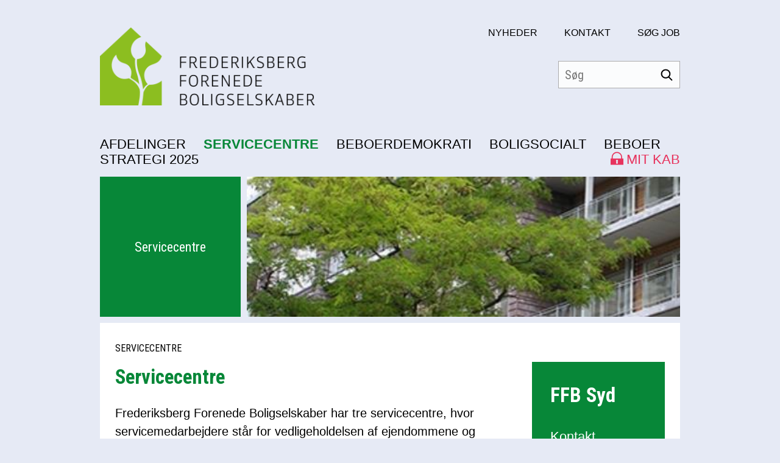

--- FILE ---
content_type: text/html; charset=utf-8
request_url: https://ffb-bolig.dk/servicecentre
body_size: 9839
content:



<!DOCTYPE html>
<html lang="da" class="no-js">
<head>
        <script id="CookieConsent" src="https://policy.app.cookieinformation.com/uc.js" data-culture="DA" type="text/javascript"></script>

    <meta charset="utf-8">

    <title>Servicecentre | Frederiksberg Forenede Boligselskaber</title>

    <meta charset="utf-8">
    <meta http-equiv="X-UA-Compatible" content="IE=edge">

    <title>KAB Kundesites</title>
    <meta name="description" content="">
    <meta name="viewport" content="width=device-width, initial-scale=1">
    <meta name="format-detection" content="telephone=no">

    <style type="text/css">
		@import url("https://fonts.googleapis.com/css?family=Roboto+Condensed:400,700");

/*! normalize-scss | MIT/GPLv2 License | bit.ly/normalize-scss */html{line-height:1.15;-ms-text-size-adjust:100%;-webkit-text-size-adjust:100%}body{margin:0}article,aside,footer,header,nav,section{display:block}h1{font-size:2em;margin:.67em 0}figcaption,figure{display:block}figure{margin:1em 40px}hr{box-sizing:content-box;height:0;overflow:visible}main{display:block}pre{font-family:monospace,monospace;font-size:1em}a{background-color:transparent;-webkit-text-decoration-skip:objects}abbr[title]{border-bottom:none;text-decoration:underline;-webkit-text-decoration:underline dotted;text-decoration:underline dotted}b,strong{font-weight:inherit;font-weight:bolder}code,kbd,samp{font-family:monospace,monospace;font-size:1em}dfn{font-style:italic}mark{background-color:#ff0;color:#000}small{font-size:80%}sub,sup{font-size:75%;line-height:0;position:relative;vertical-align:baseline}sub{bottom:-.25em}sup{top:-.5em}audio,video{display:inline-block}audio:not([controls]){display:none;height:0}img{border-style:none}svg:not(:root){overflow:hidden}button,input,optgroup,select,textarea{font-family:sans-serif;font-size:100%;line-height:1.15;margin:0}button{overflow:visible}button,select{text-transform:none}[type=reset],[type=submit],button,html [type=button]{-webkit-appearance:button}[type=button]::-moz-focus-inner,[type=reset]::-moz-focus-inner,[type=submit]::-moz-focus-inner,button::-moz-focus-inner{border-style:none;padding:0}[type=button]:-moz-focusring,[type=reset]:-moz-focusring,[type=submit]:-moz-focusring,button:-moz-focusring{outline:1px dotted ButtonText}input{overflow:visible}[type=checkbox],[type=radio]{box-sizing:border-box;padding:0}[type=number]::-webkit-inner-spin-button,[type=number]::-webkit-outer-spin-button{height:auto}[type=search]{-webkit-appearance:textfield;outline-offset:-2px}[type=search]::-webkit-search-cancel-button,[type=search]::-webkit-search-decoration{-webkit-appearance:none}::-webkit-file-upload-button{-webkit-appearance:button;font:inherit}fieldset{padding:.35em .75em .625em}legend{box-sizing:border-box;display:table;max-width:100%;padding:0;color:inherit;white-space:normal}progress{display:inline-block;vertical-align:baseline}textarea{overflow:auto}details{display:block}summary{display:list-item}menu{display:block}canvas{display:inline-block}[hidden],template{display:none}html{box-sizing:border-box;height:100%}*,:after,:before{box-sizing:inherit}::-moz-selection{background:#000;color:#fff;text-shadow:none}::selection{background:#000;color:#fff;text-shadow:none}img{height:auto;max-width:100%}html{font-smooth:always;-webkit-font-smoothing:antialiased;-moz-font-smoothing:antialiased;-o-font-smoothing:antialiased;font-smoothing:antialiased;text-rendering:optimizeLegibility}body{font-family:calibri,arial,sans-serif}a,body{color:#000}.col{flex:0 0 100%;max-width:100%;padding:0 .3125rem}.col--no-pad{padding:0}.col--offset-lg-3,.col--offset-lg-4,.col--offset-lg-5,.col--offset-lg-6,.col--offset-lg-7,.col--offset-lg-8,.col--offset-lg-9,.col--offset-md-3,.col--offset-md-4,.col--offset-md-5,.col--offset-md-6,.col--offset-md-7,.col--offset-md-8,.col--offset-md-9,.col--offset-sm-3,.col--offset-sm-4,.col--offset-sm-5,.col--offset-sm-6,.col--offset-sm-7,.col--offset-sm-8,.col--offset-sm-9,.col--offset-xs-3,.col--offset-xs-4,.col--offset-xs-5,.col--offset-xs-6,.col--offset-xs-7,.col--offset-xs-8,.col--offset-xs-9,.col--offset-xxs-3,.col--offset-xxs-4,.col--offset-xxs-5,.col--offset-xxs-6,.col--offset-xxs-7,.col--offset-xxs-8,.col--offset-xxs-9{margin-left:0}.hidden{display:none!important;visibility:hidden}.visuallyhidden{border:0;clip:rect(0 0 0 0);height:1px;margin:-1px;overflow:hidden;padding:0;position:absolute;width:1px}.clearfix{*zoom:1}.clearfix:after,.clearfix:before{content:" ";display:table}.clearfix:after{clear:both}.grid{display:flex;flex-flow:column}.grid .row{align-items:flex-start;display:flex;flex-flow:row wrap;justify-content:flex-start}.grid .row--center{justify-content:center}.grid .row--right{justify-content:flex-end}.grid .row--reverse{flex-direction:row-reverse}.grid-container{margin:0 auto;padding:0;width:100%}body{background-color:#e6eaf5;font-size:12px}.bg-imagehandler{background-size:cover;background-repeat:no-repeat}.header{display:none}.cookiepolicy,.footer,.frontpage-banner,.frontpage-grid,.mobile-navigation,.spotbox-banner{opacity:0}.mobile-header,.navigation{display:none}.search-field{display:none;position:relative;border:1px solid #e6eaf5}.search-field--header{background-color:hsla(0,0%,100%,.85);border:0;align-self:flex-end;top:-100px;width:200px}.search-field input{padding:0 40px 0 10px;height:45px;background:none;width:100%;line-height:40px;border:1px solid #acacac;font-family:Roboto Condensed,sans-serif;font-size:1.25rem}.search-field button{position:absolute;top:0;right:0;height:40px;width:40px;background:none;border:0;cursor:pointer}.search-field button>svg{width:20px;height:20px;fill:#000}.top-navigation{display:none}@media (min-width:1px){.col--xxs-3{flex:0 0 25%;max-width:25%}.col--offset-xxs-3{margin-left:25%}.col--xxs-4{flex:0 0 33.33333%;max-width:33.33333%}.col--offset-xxs-4{margin-left:33.33333%}.col--xxs-5{flex:0 0 41.66667%;max-width:41.66667%}.col--offset-xxs-5{margin-left:41.66667%}.col--xxs-6{flex:0 0 50%;max-width:50%}.col--offset-xxs-6{margin-left:50%}.col--xxs-7{flex:0 0 58.33333%;max-width:58.33333%}.col--offset-xxs-7{margin-left:58.33333%}.col--xxs-8{flex:0 0 66.66667%;max-width:66.66667%}.col--offset-xxs-8{margin-left:66.66667%}.col--xxs-9{flex:0 0 75%;max-width:75%}.col--offset-xxs-9{margin-left:75%}}@media (min-width:480px){.col--xs-3{flex:0 0 25%;max-width:25%}.col--offset-xs-3{margin-left:25%}.col--xs-4{flex:0 0 33.33333%;max-width:33.33333%}.col--offset-xs-4{margin-left:33.33333%}.col--xs-5{flex:0 0 41.66667%;max-width:41.66667%}.col--offset-xs-5{margin-left:41.66667%}.col--xs-6{flex:0 0 50%;max-width:50%}.col--offset-xs-6{margin-left:50%}.col--xs-7{flex:0 0 58.33333%;max-width:58.33333%}.col--offset-xs-7{margin-left:58.33333%}.col--xs-8{flex:0 0 66.66667%;max-width:66.66667%}.col--offset-xs-8{margin-left:66.66667%}.col--xs-9{flex:0 0 75%;max-width:75%}.col--offset-xs-9{margin-left:75%}}@media (min-width:768px){.col--sm-3{flex:0 0 25%;max-width:25%}.col--offset-sm-3{margin-left:25%}.col--sm-4{flex:0 0 33.33333%;max-width:33.33333%}.col--offset-sm-4{margin-left:33.33333%}.col--sm-5{flex:0 0 41.66667%;max-width:41.66667%}.col--offset-sm-5{margin-left:41.66667%}.col--sm-6{flex:0 0 50%;max-width:50%}.col--offset-sm-6{margin-left:50%}.col--sm-7{flex:0 0 58.33333%;max-width:58.33333%}.col--offset-sm-7{margin-left:58.33333%}.col--sm-8{flex:0 0 66.66667%;max-width:66.66667%}.col--offset-sm-8{margin-left:66.66667%}.col--sm-9{flex:0 0 75%;max-width:75%}.col--offset-sm-9{margin-left:75%}body{font-size:14px}}@media (min-width:992px){.grid-container{max-width:59.5rem;padding:0}.col--md-3{flex:0 0 25%;max-width:25%}.col--offset-md-3{margin-left:25%}.col--md-4{flex:0 0 33.33333%;max-width:33.33333%}.col--offset-md-4{margin-left:33.33333%}.col--md-5{flex:0 0 41.66667%;max-width:41.66667%}.col--offset-md-5{margin-left:41.66667%}.col--md-6{flex:0 0 50%;max-width:50%}.col--offset-md-6{margin-left:50%}.col--md-7{flex:0 0 58.33333%;max-width:58.33333%}.col--offset-md-7{margin-left:58.33333%}.col--md-8{flex:0 0 66.66667%;max-width:66.66667%}.col--offset-md-8{margin-left:66.66667%}.col--md-9{flex:0 0 75%;max-width:75%}.col--offset-md-9{margin-left:75%}body{font-size:16px}.header{display:flex;flex-direction:column;height:290px;font-family:calibri,arial,sans-serif}.header__top{display:block;height:260px;position:relative}.header__top .logo{display:block;float:left;margin-top:45px;max-width:calc(100% - 600px)}.header__top .logo>img{max-height:150px}.navigation{display:block;padding:0;margin-top:auto;clear:both}.navigation>li{display:inline-block;padding-right:25px}.navigation>li:after,.navigation>li:before{content:" ";display:table}.navigation>li:after{clear:both}.navigation>li>a{font-family:calibri,arial,sans-serif;text-transform:uppercase;font-size:1.125rem;text-decoration:none;display:flex;align-items:center}.navigation>li.mykab{float:right;padding-right:0}.navigation>li.mykab>a{color:#e7335d}.navigation>li.mykab>a>svg{width:21px;height:24px;fill:#e7335d;position:relative;top:-2px;margin-right:5px}.search-field{display:inline-block;position:absolute;top:100px;right:0}.top-navigation{display:block;margin-top:45px;padding:0;float:right}.top-navigation>li{display:inline-block;padding-left:40px}.top-navigation>li>a{text-transform:uppercase;text-decoration:none}}@media (min-width:992px) and (min-width:992px){.navigation>li>a{font-size:1.375rem}}@media (min-width:992px) and (min-width:1330px){.navigation>li>a{font-size:1.625rem}}@media (min-width:1330px){.grid-container{max-width:80.625rem}.col--lg-3{flex:0 0 25%;max-width:25%}.col--offset-lg-3{margin-left:25%}.col--lg-4{flex:0 0 33.33333%;max-width:33.33333%}.col--offset-lg-4{margin-left:33.33333%}.col--lg-5{flex:0 0 41.66667%;max-width:41.66667%}.col--offset-lg-5{margin-left:41.66667%}.col--lg-6{flex:0 0 50%;max-width:50%}.col--offset-lg-6{margin-left:50%}.col--lg-7{flex:0 0 58.33333%;max-width:58.33333%}.col--offset-lg-7{margin-left:58.33333%}.col--lg-8{flex:0 0 66.66667%;max-width:66.66667%}.col--offset-lg-8{margin-left:66.66667%}.col--lg-9{flex:0 0 75%;max-width:75%}.col--offset-lg-9{margin-left:75%}}@media (max-width:991px){.mobile-header{display:block}.mobile-header .nav-bar{background:#fff;padding:10px 20px;height:60px;display:flex;align-items:center}.mobile-header .nav-bar .nav-logo{width:100%;text-align:center}.mobile-header .nav-bar .nav-logo>img{height:40px}.mobile-header .nav-bar .search{margin-left:auto}.mobile-header .nav-bar .search>svg{width:30px;height:30px;fill:#078738}.mobile-header .hamburger{padding:0;display:inline-block;cursor:pointer;transition-property:opacity,-webkit-filter;transition-property:opacity,filter;transition-property:opacity,filter,-webkit-filter;transition-duration:.15s;transition-timing-function:linear;height:24px}.mobile-header .hamburger.is-active:hover,.mobile-header .hamburger:hover{opacity:.7}.mobile-header .hamburger.is-active .hamburger-inner,.mobile-header .hamburger.is-active .hamburger-inner:after,.mobile-header .hamburger.is-active .hamburger-inner:before{background-color:#000}.mobile-header .hamburger-box{width:30px;height:24px;display:inline-block;position:relative}.mobile-header .hamburger-inner{display:block;top:50%;margin-top:-2px}.mobile-header .hamburger-inner,.mobile-header .hamburger-inner:after,.mobile-header .hamburger-inner:before{width:30px;height:4px;background-color:#000;border-radius:4px;position:absolute;transition-property:-webkit-transform;transition-property:transform;transition-property:transform,-webkit-transform;transition-duration:.15s;transition-timing-function:ease}.mobile-header .hamburger-inner:after,.mobile-header .hamburger-inner:before{content:"";display:block}.mobile-header .hamburger-inner:before{top:-10px}.mobile-header .hamburger-inner:after{bottom:-10px}.mobile-header .hamburger--spring .hamburger-inner{top:2px;transition:background-color 0s linear .13s}.mobile-header .hamburger--spring .hamburger-inner:before{top:10px;transition:top .1s cubic-bezier(.333,.667,.667,1) .2s,-webkit-transform .13s cubic-bezier(.55,.055,.675,.19);transition:top .1s cubic-bezier(.333,.667,.667,1) .2s,transform .13s cubic-bezier(.55,.055,.675,.19);transition:top .1s cubic-bezier(.333,.667,.667,1) .2s,transform .13s cubic-bezier(.55,.055,.675,.19),-webkit-transform .13s cubic-bezier(.55,.055,.675,.19)}.mobile-header .hamburger--spring .hamburger-inner:after{top:20px;transition:top .2s cubic-bezier(.333,.667,.667,1) .2s,-webkit-transform .13s cubic-bezier(.55,.055,.675,.19);transition:top .2s cubic-bezier(.333,.667,.667,1) .2s,transform .13s cubic-bezier(.55,.055,.675,.19);transition:top .2s cubic-bezier(.333,.667,.667,1) .2s,transform .13s cubic-bezier(.55,.055,.675,.19),-webkit-transform .13s cubic-bezier(.55,.055,.675,.19)}.mobile-header .hamburger--spring.is-active .hamburger-inner{transition-delay:.22s;background-color:transparent!important}.mobile-header .hamburger--spring.is-active .hamburger-inner:before{top:0;transition:top .1s cubic-bezier(.333,0,.667,.333) .15s,-webkit-transform .13s cubic-bezier(.215,.61,.355,1) .22s;transition:top .1s cubic-bezier(.333,0,.667,.333) .15s,transform .13s cubic-bezier(.215,.61,.355,1) .22s;transition:top .1s cubic-bezier(.333,0,.667,.333) .15s,transform .13s cubic-bezier(.215,.61,.355,1) .22s,-webkit-transform .13s cubic-bezier(.215,.61,.355,1) .22s;-webkit-transform:translate3d(0,10px,0) rotate(45deg);transform:translate3d(0,10px,0) rotate(45deg)}.mobile-header .hamburger--spring.is-active .hamburger-inner:after{top:0;transition:top .2s cubic-bezier(.333,0,.667,.333),-webkit-transform .13s cubic-bezier(.215,.61,.355,1) .22s;transition:top .2s cubic-bezier(.333,0,.667,.333),transform .13s cubic-bezier(.215,.61,.355,1) .22s;transition:top .2s cubic-bezier(.333,0,.667,.333),transform .13s cubic-bezier(.215,.61,.355,1) .22s,-webkit-transform .13s cubic-bezier(.215,.61,.355,1) .22s;-webkit-transform:translate3d(0,10px,0) rotate(-45deg);transform:translate3d(0,10px,0) rotate(-45deg)}}.navigation .active a{color:#078738; font-weight:700;}body{overflow-x: hidden;}
    </style>
    <link rel="preload" href="/Files/Templates/Designs/DepartmentSite/Frontend/static/dist/css/darkgreen.main.min.css?v=2" as="style" onload="this.onload=null;this.rel='stylesheet';window.akqa&&typeof window.akqa.stylesRendered==='function'&&window.akqa.stylesRendered();">
    <noscript><link rel="stylesheet" type="text/css" href="/Files/Templates/Designs/DepartmentSite/Frontend/static/dist/css/darkgreen.main.min.css?v=2"></noscript>
	
    
    <link rel="stylesheet" type="text/css" href="/Files/Templates/Designs/DepartmentSite/editor.css?v=3">
    <script type="text/javascript" src="/Files/Templates/Designs/DepartmentSite/editor.js"></script>
      
    <link rel="preload" href="/Files/Templates/Designs/DepartmentSite/Frontend/static/dist/js/main.min.js" as="script">

    <link rel="dns-prefetch" href="https://polyfill-fastly.io">

    <script type="text/javascript">/*! modernizr 3.11.4 (Custom Build) | MIT *
 * https://modernizr.com/download/?-setclasses !*/
!function(n,e,s,o){function a(n,e){return typeof n===e}var i=[],t={_version:"3.11.4",_config:{classPrefix:"",enableClasses:!0,enableJSClass:!0,usePrefixes:!0},_q:[],on:function(n,e){var s=this;setTimeout(function(){e(s[n])},0)},addTest:function(n,e,s){i.push({name:n,fn:e,options:s})},addAsyncTest:function(n){i.push({name:null,fn:n})}},Modernizr=function(){};Modernizr.prototype=t,Modernizr=new Modernizr;var l=[],f=s.documentElement,r="svg"===f.nodeName.toLowerCase();!function(){var n,e,s,o,t,f,r;for(var c in i)if(i.hasOwnProperty(c)){if(n=[],e=i[c],e.name&&(n.push(e.name.toLowerCase()),e.options&&e.options.aliases&&e.options.aliases.length))for(s=0;s<e.options.aliases.length;s++)n.push(e.options.aliases[s].toLowerCase());for(o=a(e.fn,"function")?e.fn():e.fn,t=0;t<n.length;t++)f=n[t],r=f.split("."),1===r.length?Modernizr[r[0]]=o:(Modernizr[r[0]]&&(!Modernizr[r[0]]||Modernizr[r[0]]instanceof Boolean)||(Modernizr[r[0]]=new Boolean(Modernizr[r[0]])),Modernizr[r[0]][r[1]]=o),l.push((o?"":"no-")+r.join("-"))}}(),function(n){var e=f.className,s=Modernizr._config.classPrefix||"";if(r&&(e=e.baseVal),Modernizr._config.enableJSClass){var o=new RegExp("(^|\\s)"+s+"no-js(\\s|$)");e=e.replace(o,"$1"+s+"js$2")}Modernizr._config.enableClasses&&(n.length>0&&(e+=" "+s+n.join(" "+s)),r?f.className.baseVal=e:f.className=e)}(l),delete t.addTest,delete t.addAsyncTest;for(var c=0;c<Modernizr._q.length;c++)Modernizr._q[c]();n.Modernizr=Modernizr}(window,window,document);</script>

    <script type="text/javascript" data-src="//maps.googleapis.com/maps/api/js?v=3"></script>
    <script type="text/javascript" data-src="/Files/Templates/Maps/javascripts/Maps.js"></script>

    
</head>
<body>
    <header class="header grid-container">
		<div class="header__top">
			<ul class="top-navigation">
  <li>
    <a href="/nyheder">Nyheder</a>
  </li>
  <li>
    <a href="/kontakt">Kontakt</a>
  </li>
  <li>
    <a href="/søg-job">Søg job</a>
  </li>
</ul>

			<a href="/" class="logo">
				<img src="/Files/Images/FfB-bolig/Logos/Nyt logo (2024)/FFB_LOGO_2023_3_LINES_RGB_FINAL.png" alt="Frederiksberg Forenede Boligselskaber" />
			</a>

			<div class="search-field search-field--header">
				<form action="/søgeresultater" method="get" name="SearchForm1">
					<input type="hidden" name="ID" value="18252">
					<input type="text" name="q" placeholder="Søg" />
					<button type="submit">
						<svg role="img">
							<use xlink:href="/Files/Templates/Designs/DepartmentSite/Frontend/static/dist/svg/_bundle.svg#searchresults"></use>
						</svg>
					</button>
				</form>
			</div>

		</div>

        <ul class="navigation" xmlns:xlink="http://www.w3.org/1999/xlink">
  <li class="mainList">
    <a href="/afdelinger">
      <span>Afdelinger</span></a>
  </li>
  <li class="mainList active">
    <a href="/servicecentre">
      <span>Servicecentre</span></a>
  </li>
  <li class="mainList">
    <a href="/beboerdemokrati">
      <span>Beboerdemokrati</span></a>
  </li>
  <li class="mainList">
    <a href="/boligsocialt">
      <span>Boligsocialt</span></a>
  </li>
  <li class="mainList">
    <a href="/beboer">
      <span>Beboer</span></a>
  </li>
  <li class="mainList mykab">
    <a href="https://www.kab-selvbetjening.dk/Ansoger/Log-paa" target="_blank">
      <svg role="img">
        <use xlink:href="/Files/Templates/Designs/DepartmentSite/Frontend/static/dist/svg/_bundle.svg#lock" />
      </svg>
      <span>Mit KAB</span></a>
  </li>
  <li class="mainList">
    <a href="/strategi-2025">
      <span>Strategi 2025</span></a>
  </li>
</ul>

    </header>
    <div data-module="mobile-navigation">
        <div class="mobile-header">
            <div class="nav-bar">
                <div class="hamburger hamburger--spring js-hamburger">
                    <div class="hamburger-box">
                        <div class="hamburger-inner"></div>
                    </div>
                </div>
                <a href="/" class="nav-logo">
                    <img src="/Files/Images/FfB-bolig/Logos/Nyt logo (2024)/FFB_LOGO_2023_3_LINES_RGB_FINAL.png" alt="Frederiksberg Forenede Boligselskaber" />
                </a>
                <a href="/Søgeresultater" class="search">
                    <svg role="img">
                        <use xlink:href="/Files/Templates/Designs/DepartmentSite/Frontend/static/dist/svg/_bundle.svg#searchresults"></use>
                    </svg>
                </a>
            </div>
        </div>
        <nav class="mobile-navigation">
            <div class="burger-inner">
                <!--mobile menu-->
                <ul class="accordion" xmlns:xlink="http://www.w3.org/1999/xlink">
  <li>
    <div class="nav-head">
      <a href="/afdelinger">Afdelinger</a>
      <span class="acc-icon">
        <svg role="img">
          <use xlink:href="/Files/Templates/Designs/DepartmentSite/Frontend/static/dist/svg/_bundle.svg#acc-arrow" />
        </svg>
      </span>
    </div>
    <div class="nav-content">
      <ul class="sub-accordion">
        <li>
          <div class="sub-nav-head">
            <a href="/adolphinegården">Adolphinegården</a>
            <span class="sub-acc-icon">
              <svg role="img">
                <use xlink:href="/Files/Templates/Designs/DepartmentSite/Frontend/static/dist/svg/_bundle.svg#acc-arrow" />
              </svg>
            </span>
          </div>
          <div class="sub-nav-content">
            <div class="nav-content">
              <ul class="sub-accordion">
                <li>
                  <div class="sub-nav">
                    <a href="/afdelinger/adolphinegården/afdelingsbestyrelse">Afdelingsbestyrelse</a>
                  </div>
                </li>
              </ul>
            </div>
            <div class="nav-content">
              <ul class="sub-accordion">
                <li>
                  <div class="sub-nav">
                    <a href="/afdelinger/adolphinegården/afdelingsmøder">Afdelingsmøder</a>
                  </div>
                </li>
              </ul>
            </div>
          </div>
        </li>
      </ul>
    </div>
    <div class="nav-content">
      <ul class="sub-accordion">
        <li>
          <div class="sub-nav-head">
            <a href="/betty-nansens-allé-51-53">Betty Nansens Allé 51-53</a>
            <span class="sub-acc-icon">
              <svg role="img">
                <use xlink:href="/Files/Templates/Designs/DepartmentSite/Frontend/static/dist/svg/_bundle.svg#acc-arrow" />
              </svg>
            </span>
          </div>
          <div class="sub-nav-content">
            <div class="nav-content">
              <ul class="sub-accordion">
                <li>
                  <div class="sub-nav">
                    <a href="/afdelinger/betty-nansens-allé-51-53/afdelingsbestyrelse">Afdelingsbestyrelse</a>
                  </div>
                </li>
              </ul>
            </div>
            <div class="nav-content">
              <ul class="sub-accordion">
                <li>
                  <div class="sub-nav">
                    <a href="/afdelinger/betty-nansens-allé-51-53/afdelingsmøder">Afdelingsmøder</a>
                  </div>
                </li>
              </ul>
            </div>
          </div>
        </li>
      </ul>
    </div>
    <div class="nav-content">
      <ul class="sub-accordion">
        <li>
          <div class="sub-nav-head">
            <a href="/betty-nansens-allé-57-61">Betty Nansens Allé 57-61</a>
            <span class="sub-acc-icon">
              <svg role="img">
                <use xlink:href="/Files/Templates/Designs/DepartmentSite/Frontend/static/dist/svg/_bundle.svg#acc-arrow" />
              </svg>
            </span>
          </div>
          <div class="sub-nav-content">
            <div class="nav-content">
              <ul class="sub-accordion">
                <li>
                  <div class="sub-nav">
                    <a href="/afdelinger/betty-nansens-allé-57-61/afdelingsbestyrelse">Afdelingsbestyrelse</a>
                  </div>
                </li>
              </ul>
            </div>
            <div class="nav-content">
              <ul class="sub-accordion">
                <li>
                  <div class="sub-nav">
                    <a href="/afdelinger/betty-nansens-allé-57-61/afdelingsmøder">Afdelingsmøder</a>
                  </div>
                </li>
              </ul>
            </div>
          </div>
        </li>
      </ul>
    </div>
    <div class="nav-content">
      <ul class="sub-accordion">
        <li>
          <div class="sub-nav-head">
            <a href="/brevduebanen">Brevduebanen</a>
            <span class="sub-acc-icon">
              <svg role="img">
                <use xlink:href="/Files/Templates/Designs/DepartmentSite/Frontend/static/dist/svg/_bundle.svg#acc-arrow" />
              </svg>
            </span>
          </div>
          <div class="sub-nav-content">
            <div class="nav-content">
              <ul class="sub-accordion">
                <li>
                  <div class="sub-nav">
                    <a href="/afdelinger/brevduebanen/afdelingsbestyrelse">Afdelingsbestyrelse</a>
                  </div>
                </li>
              </ul>
            </div>
            <div class="nav-content">
              <ul class="sub-accordion">
                <li>
                  <div class="sub-nav">
                    <a href="/afdelinger/brevduebanen/afdelingsmøder">Afdelingsmøder</a>
                  </div>
                </li>
              </ul>
            </div>
          </div>
        </li>
      </ul>
    </div>
    <div class="nav-content">
      <ul class="sub-accordion">
        <li>
          <div class="sub-nav-head">
            <a href="/broagerhus">Broagerhus</a>
            <span class="sub-acc-icon">
              <svg role="img">
                <use xlink:href="/Files/Templates/Designs/DepartmentSite/Frontend/static/dist/svg/_bundle.svg#acc-arrow" />
              </svg>
            </span>
          </div>
          <div class="sub-nav-content">
            <div class="nav-content">
              <ul class="sub-accordion">
                <li>
                  <div class="sub-nav">
                    <a href="/afdelinger/broagerhus/afdelingsbestyrelse">Afdelingsbestyrelse</a>
                  </div>
                </li>
              </ul>
            </div>
            <div class="nav-content">
              <ul class="sub-accordion">
                <li>
                  <div class="sub-nav">
                    <a href="/afdelinger/broagerhus/afdelingsmøder">Afdelingsmøder</a>
                  </div>
                </li>
              </ul>
            </div>
          </div>
        </li>
      </ul>
    </div>
    <div class="nav-content">
      <ul class="sub-accordion">
        <li>
          <div class="sub-nav-head">
            <a href="/delehusene">Delehusene</a>
            <span class="sub-acc-icon">
              <svg role="img">
                <use xlink:href="/Files/Templates/Designs/DepartmentSite/Frontend/static/dist/svg/_bundle.svg#acc-arrow" />
              </svg>
            </span>
          </div>
          <div class="sub-nav-content">
            <div class="nav-content">
              <ul class="sub-accordion">
                <li>
                  <div class="sub-nav">
                    <a href="/afdelinger/delehusene/afdelingsbestyrelse">Afdelingsbestyrelse</a>
                  </div>
                </li>
              </ul>
            </div>
            <div class="nav-content">
              <ul class="sub-accordion">
                <li>
                  <div class="sub-nav">
                    <a href="/afdelinger/delehusene/afdelingsmøder">Afdelingsmøder</a>
                  </div>
                </li>
              </ul>
            </div>
          </div>
        </li>
      </ul>
    </div>
    <div class="nav-content">
      <ul class="sub-accordion">
        <li>
          <div class="sub-nav-head">
            <a href="/duetgården">Duetgården</a>
            <span class="sub-acc-icon">
              <svg role="img">
                <use xlink:href="/Files/Templates/Designs/DepartmentSite/Frontend/static/dist/svg/_bundle.svg#acc-arrow" />
              </svg>
            </span>
          </div>
          <div class="sub-nav-content">
            <div class="nav-content">
              <ul class="sub-accordion">
                <li>
                  <div class="sub-nav">
                    <a href="/afdelinger/duetgården/afdelingsbestyrelse">Afdelingsbestyrelse</a>
                  </div>
                </li>
              </ul>
            </div>
            <div class="nav-content">
              <ul class="sub-accordion">
                <li>
                  <div class="sub-nav">
                    <a href="/afdelinger/duetgården/afdelingsmøder">Afdelingsmøder</a>
                  </div>
                </li>
              </ul>
            </div>
          </div>
        </li>
      </ul>
    </div>
    <div class="nav-content">
      <ul class="sub-accordion">
        <li>
          <div class="sub-nav-head">
            <a href="/finsensgård">Finsensgård</a>
            <span class="sub-acc-icon">
              <svg role="img">
                <use xlink:href="/Files/Templates/Designs/DepartmentSite/Frontend/static/dist/svg/_bundle.svg#acc-arrow" />
              </svg>
            </span>
          </div>
          <div class="sub-nav-content">
            <div class="nav-content">
              <ul class="sub-accordion">
                <li>
                  <div class="sub-nav">
                    <a href="/afdelinger/finsensgård/afdelingsbestyrelse">Afdelingsbestyrelse</a>
                  </div>
                </li>
              </ul>
            </div>
            <div class="nav-content">
              <ul class="sub-accordion">
                <li>
                  <div class="sub-nav">
                    <a href="/afdelinger/finsensgård/afdelingsmøder">Afdelingsmøder</a>
                  </div>
                </li>
              </ul>
            </div>
          </div>
        </li>
      </ul>
    </div>
    <div class="nav-content">
      <ul class="sub-accordion">
        <li>
          <div class="sub-nav-head">
            <a href="/finsenshave">Finsenshave</a>
            <span class="sub-acc-icon">
              <svg role="img">
                <use xlink:href="/Files/Templates/Designs/DepartmentSite/Frontend/static/dist/svg/_bundle.svg#acc-arrow" />
              </svg>
            </span>
          </div>
          <div class="sub-nav-content">
            <div class="nav-content">
              <ul class="sub-accordion">
                <li>
                  <div class="sub-nav">
                    <a href="/afdelinger/finsenshave/afdelingsbestyrelse">Afdelingsbestyrelse</a>
                  </div>
                </li>
              </ul>
            </div>
            <div class="nav-content">
              <ul class="sub-accordion">
                <li>
                  <div class="sub-nav">
                    <a href="/afdelinger/finsenshave/afdelingsmøder">Afdelingsmøder</a>
                  </div>
                </li>
              </ul>
            </div>
          </div>
        </li>
      </ul>
    </div>
    <div class="nav-content">
      <ul class="sub-accordion">
        <li>
          <div class="sub-nav-head">
            <a href="/flintholmgård">Flintholmgård</a>
            <span class="sub-acc-icon">
              <svg role="img">
                <use xlink:href="/Files/Templates/Designs/DepartmentSite/Frontend/static/dist/svg/_bundle.svg#acc-arrow" />
              </svg>
            </span>
          </div>
          <div class="sub-nav-content">
            <div class="nav-content">
              <ul class="sub-accordion">
                <li>
                  <div class="sub-nav">
                    <a href="/afdelinger/flintholmgård/afdelingsbestyrelse">Afdelingsbestyrelse</a>
                  </div>
                </li>
              </ul>
            </div>
            <div class="nav-content">
              <ul class="sub-accordion">
                <li>
                  <div class="sub-nav">
                    <a href="/afdelinger/flintholmgård/afdelingsmøder">Afdelingsmøder</a>
                  </div>
                </li>
              </ul>
            </div>
          </div>
        </li>
      </ul>
    </div>
    <div class="nav-content">
      <ul class="sub-accordion">
        <li>
          <div class="sub-nav-head">
            <a href="/grønlandsgård">Grønlandsgård</a>
            <span class="sub-acc-icon">
              <svg role="img">
                <use xlink:href="/Files/Templates/Designs/DepartmentSite/Frontend/static/dist/svg/_bundle.svg#acc-arrow" />
              </svg>
            </span>
          </div>
          <div class="sub-nav-content">
            <div class="nav-content">
              <ul class="sub-accordion">
                <li>
                  <div class="sub-nav">
                    <a href="/afdelinger/grønlandsgård/afdelingsbestyrelse">Afdelingsbestyrelse</a>
                  </div>
                </li>
              </ul>
            </div>
            <div class="nav-content">
              <ul class="sub-accordion">
                <li>
                  <div class="sub-nav">
                    <a href="/afdelinger/grønlandsgård/afdelingsmøder">Afdelingsmøder</a>
                  </div>
                </li>
              </ul>
            </div>
          </div>
        </li>
      </ul>
    </div>
    <div class="nav-content">
      <ul class="sub-accordion">
        <li>
          <div class="sub-nav-head">
            <a href="/havremarken">Havremarken</a>
            <span class="sub-acc-icon">
              <svg role="img">
                <use xlink:href="/Files/Templates/Designs/DepartmentSite/Frontend/static/dist/svg/_bundle.svg#acc-arrow" />
              </svg>
            </span>
          </div>
          <div class="sub-nav-content">
            <div class="nav-content">
              <ul class="sub-accordion">
                <li>
                  <div class="sub-nav">
                    <a href="/afdelinger/havremarken/afdelingsbestyrelse">Afdelingsbestyrelse</a>
                  </div>
                </li>
              </ul>
            </div>
            <div class="nav-content">
              <ul class="sub-accordion">
                <li>
                  <div class="sub-nav">
                    <a href="/afdelinger/havremarken/afdelingsmøder">Afdelingsmøder</a>
                  </div>
                </li>
              </ul>
            </div>
          </div>
        </li>
      </ul>
    </div>
    <div class="nav-content">
      <ul class="sub-accordion">
        <li>
          <div class="sub-nav-head">
            <a href="/lindehaven">Lindehaven</a>
            <span class="sub-acc-icon">
              <svg role="img">
                <use xlink:href="/Files/Templates/Designs/DepartmentSite/Frontend/static/dist/svg/_bundle.svg#acc-arrow" />
              </svg>
            </span>
          </div>
          <div class="sub-nav-content">
            <div class="nav-content">
              <ul class="sub-accordion">
                <li>
                  <div class="sub-nav">
                    <a href="/afdelinger/lindehaven/afdelingsbestyrelse">Afdelingsbestyrelse</a>
                  </div>
                </li>
              </ul>
            </div>
            <div class="nav-content">
              <ul class="sub-accordion">
                <li>
                  <div class="sub-nav">
                    <a href="/afdelinger/lindehaven/afdelingsmøder">Afdelingsmøder</a>
                  </div>
                </li>
              </ul>
            </div>
          </div>
        </li>
      </ul>
    </div>
    <div class="nav-content">
      <ul class="sub-accordion">
        <li>
          <div class="sub-nav-head">
            <a href="/nyelandshuse">Nyelandshuse</a>
            <span class="sub-acc-icon">
              <svg role="img">
                <use xlink:href="/Files/Templates/Designs/DepartmentSite/Frontend/static/dist/svg/_bundle.svg#acc-arrow" />
              </svg>
            </span>
          </div>
          <div class="sub-nav-content">
            <div class="nav-content">
              <ul class="sub-accordion">
                <li>
                  <div class="sub-nav">
                    <a href="/afdelinger/nyelandshuse/afdelingsbestyrelse">Afdelingsbestyrelse</a>
                  </div>
                </li>
              </ul>
            </div>
            <div class="nav-content">
              <ul class="sub-accordion">
                <li>
                  <div class="sub-nav">
                    <a href="/afdelinger/nyelandshuse/afdelingsmøder">Afdelingsmøder</a>
                  </div>
                </li>
              </ul>
            </div>
          </div>
        </li>
      </ul>
    </div>
    <div class="nav-content">
      <ul class="sub-accordion">
        <li>
          <div class="sub-nav-head">
            <a href="/skolevænget">Skolevænget</a>
            <span class="sub-acc-icon">
              <svg role="img">
                <use xlink:href="/Files/Templates/Designs/DepartmentSite/Frontend/static/dist/svg/_bundle.svg#acc-arrow" />
              </svg>
            </span>
          </div>
          <div class="sub-nav-content">
            <div class="nav-content">
              <ul class="sub-accordion">
                <li>
                  <div class="sub-nav">
                    <a href="/afdelinger/skolevænget/afdelingsbestyrelse">Afdelingsbestyrelse</a>
                  </div>
                </li>
              </ul>
            </div>
            <div class="nav-content">
              <ul class="sub-accordion">
                <li>
                  <div class="sub-nav">
                    <a href="/afdelinger/skolevænget/afdelingsmøder">Afdelingsmøder</a>
                  </div>
                </li>
              </ul>
            </div>
          </div>
        </li>
      </ul>
    </div>
    <div class="nav-content">
      <ul class="sub-accordion">
        <li>
          <div class="sub-nav-head">
            <a href="/solbjerg-have">Solbjerg Have</a>
            <span class="sub-acc-icon">
              <svg role="img">
                <use xlink:href="/Files/Templates/Designs/DepartmentSite/Frontend/static/dist/svg/_bundle.svg#acc-arrow" />
              </svg>
            </span>
          </div>
          <div class="sub-nav-content">
            <div class="nav-content">
              <ul class="sub-accordion">
                <li>
                  <div class="sub-nav">
                    <a href="/afdelinger/solbjerg-have/afdelingsbestyrelse">Afdelingsbestyrelse</a>
                  </div>
                </li>
              </ul>
            </div>
            <div class="nav-content">
              <ul class="sub-accordion">
                <li>
                  <div class="sub-nav">
                    <a href="/afdelinger/solbjerg-have/afdelingsmøder">Afdelingsmøder</a>
                  </div>
                </li>
              </ul>
            </div>
          </div>
        </li>
      </ul>
    </div>
    <div class="nav-content">
      <ul class="sub-accordion">
        <li>
          <div class="sub-nav-head">
            <a href="/solbjerg-have-ii">Solbjerg Have II</a>
            <span class="sub-acc-icon">
              <svg role="img">
                <use xlink:href="/Files/Templates/Designs/DepartmentSite/Frontend/static/dist/svg/_bundle.svg#acc-arrow" />
              </svg>
            </span>
          </div>
          <div class="sub-nav-content">
            <div class="nav-content">
              <ul class="sub-accordion">
                <li>
                  <div class="sub-nav">
                    <a href="/afdelinger/solbjerg-have-ii/afdelingsbestyrelse">Afdelingsbestyrelse</a>
                  </div>
                </li>
              </ul>
            </div>
            <div class="nav-content">
              <ul class="sub-accordion">
                <li>
                  <div class="sub-nav">
                    <a href="/afdelinger/solbjerg-have-ii/afdelingsmøder">Afdelingsmøder</a>
                  </div>
                </li>
              </ul>
            </div>
          </div>
        </li>
      </ul>
    </div>
    <div class="nav-content">
      <ul class="sub-accordion">
        <li>
          <div class="sub-nav-head">
            <a href="/solbjerg-have-iii">Solbjerg Have III</a>
            <span class="sub-acc-icon">
              <svg role="img">
                <use xlink:href="/Files/Templates/Designs/DepartmentSite/Frontend/static/dist/svg/_bundle.svg#acc-arrow" />
              </svg>
            </span>
          </div>
          <div class="sub-nav-content">
            <div class="nav-content">
              <ul class="sub-accordion">
                <li>
                  <div class="sub-nav">
                    <a href="/afdelinger/solbjerg-have-iii/afdelingsbestyrelse">Afdelingsbestyrelse</a>
                  </div>
                </li>
              </ul>
            </div>
            <div class="nav-content">
              <ul class="sub-accordion">
                <li>
                  <div class="sub-nav">
                    <a href="/afdelinger/solbjerg-have-iii/afdelingsmøder">Afdelingsmøder</a>
                  </div>
                </li>
              </ul>
            </div>
          </div>
        </li>
      </ul>
    </div>
    <div class="nav-content">
      <ul class="sub-accordion">
        <li>
          <div class="sub-nav-head">
            <a href="/stjernen">Stjernen</a>
            <span class="sub-acc-icon">
              <svg role="img">
                <use xlink:href="/Files/Templates/Designs/DepartmentSite/Frontend/static/dist/svg/_bundle.svg#acc-arrow" />
              </svg>
            </span>
          </div>
          <div class="sub-nav-content">
            <div class="nav-content">
              <ul class="sub-accordion">
                <li>
                  <div class="sub-nav">
                    <a href="/afdelinger/stjernen/afdelingsbestyrelse">Afdelingsbestyrelse</a>
                  </div>
                </li>
              </ul>
            </div>
            <div class="nav-content">
              <ul class="sub-accordion">
                <li>
                  <div class="sub-nav">
                    <a href="/afdelinger/stjernen/afdelingsmøder">Afdelingsmøder</a>
                  </div>
                </li>
              </ul>
            </div>
            <div class="nav-content">
              <ul class="sub-accordion">
                <li>
                  <div class="sub-nav">
                    <a href="/afdelinger/stjernen/parkering">Parkering</a>
                  </div>
                </li>
              </ul>
            </div>
          </div>
        </li>
      </ul>
    </div>
    <div class="nav-content">
      <ul class="sub-accordion">
        <li>
          <div class="sub-nav-head">
            <a href="/søndermarken">Søndermarken</a>
            <span class="sub-acc-icon">
              <svg role="img">
                <use xlink:href="/Files/Templates/Designs/DepartmentSite/Frontend/static/dist/svg/_bundle.svg#acc-arrow" />
              </svg>
            </span>
          </div>
          <div class="sub-nav-content">
            <div class="nav-content">
              <ul class="sub-accordion">
                <li>
                  <div class="sub-nav">
                    <a href="/afdelinger/søndermarken/afdelingsbestyrelse">Afdelingsbestyrelse</a>
                  </div>
                </li>
              </ul>
            </div>
            <div class="nav-content">
              <ul class="sub-accordion">
                <li>
                  <div class="sub-nav">
                    <a href="/afdelinger/søndermarken/afdelingsmøder">Afdelingsmøder</a>
                  </div>
                </li>
              </ul>
            </div>
          </div>
        </li>
      </ul>
    </div>
    <div class="nav-content">
      <ul class="sub-accordion">
        <li>
          <div class="sub-nav-head">
            <a href="/tartuhus">Tartuhus</a>
            <span class="sub-acc-icon">
              <svg role="img">
                <use xlink:href="/Files/Templates/Designs/DepartmentSite/Frontend/static/dist/svg/_bundle.svg#acc-arrow" />
              </svg>
            </span>
          </div>
          <div class="sub-nav-content">
            <div class="nav-content">
              <ul class="sub-accordion">
                <li>
                  <div class="sub-nav">
                    <a href="/afdelinger/tartuhus/afdelingsbestyrelse">Afdelingsbestyrelse</a>
                  </div>
                </li>
              </ul>
            </div>
            <div class="nav-content">
              <ul class="sub-accordion">
                <li>
                  <div class="sub-nav">
                    <a href="/afdelinger/tartuhus/afdelingsmøder">Afdelingsmøder</a>
                  </div>
                </li>
              </ul>
            </div>
          </div>
        </li>
      </ul>
    </div>
    <div class="nav-content">
      <ul class="sub-accordion">
        <li>
          <div class="sub-nav-head">
            <a href="/thielebo-ungdomsboliger">Thielebo Ungdomsboliger</a>
            <span class="sub-acc-icon">
              <svg role="img">
                <use xlink:href="/Files/Templates/Designs/DepartmentSite/Frontend/static/dist/svg/_bundle.svg#acc-arrow" />
              </svg>
            </span>
          </div>
          <div class="sub-nav-content">
            <div class="nav-content">
              <ul class="sub-accordion">
                <li>
                  <div class="sub-nav">
                    <a href="/afdelinger/thielebo-ungdomsboliger/afdelingsbestyrelse">Afdelingsbestyrelse</a>
                  </div>
                </li>
              </ul>
            </div>
            <div class="nav-content">
              <ul class="sub-accordion">
                <li>
                  <div class="sub-nav">
                    <a href="/afdelinger/thielebo-ungdomsboliger/afdelingsmøder">Afdelingsmøder</a>
                  </div>
                </li>
              </ul>
            </div>
          </div>
        </li>
      </ul>
    </div>
    <div class="nav-content">
      <ul class="sub-accordion">
        <li>
          <div class="sub-nav-head">
            <a href="/thielebo-ældreboliger">Thielebo Ældreboliger</a>
            <span class="sub-acc-icon">
              <svg role="img">
                <use xlink:href="/Files/Templates/Designs/DepartmentSite/Frontend/static/dist/svg/_bundle.svg#acc-arrow" />
              </svg>
            </span>
          </div>
          <div class="sub-nav-content">
            <div class="nav-content">
              <ul class="sub-accordion">
                <li>
                  <div class="sub-nav">
                    <a href="/afdelinger/thielebo-ældreboliger/afdelingsbestyrelse">Afdelingsbestyrelse</a>
                  </div>
                </li>
              </ul>
            </div>
            <div class="nav-content">
              <ul class="sub-accordion">
                <li>
                  <div class="sub-nav">
                    <a href="/afdelinger/thielebo-ældreboliger/afdelingsmøder">Afdelingsmøder</a>
                  </div>
                </li>
              </ul>
            </div>
          </div>
        </li>
      </ul>
    </div>
    <div class="nav-content">
      <ul class="sub-accordion">
        <li>
          <div class="sub-nav-head">
            <a href="/vandværksgården">Vandværksgården</a>
            <span class="sub-acc-icon">
              <svg role="img">
                <use xlink:href="/Files/Templates/Designs/DepartmentSite/Frontend/static/dist/svg/_bundle.svg#acc-arrow" />
              </svg>
            </span>
          </div>
          <div class="sub-nav-content">
            <div class="nav-content">
              <ul class="sub-accordion">
                <li>
                  <div class="sub-nav">
                    <a href="/afdelinger/vandværksgården/afdelingsbestyrelse">Afdelingsbestyrelse</a>
                  </div>
                </li>
              </ul>
            </div>
            <div class="nav-content">
              <ul class="sub-accordion">
                <li>
                  <div class="sub-nav">
                    <a href="/afdelinger/vandværksgården/afdelingsmøder">Afdelingsmøder</a>
                  </div>
                </li>
              </ul>
            </div>
          </div>
        </li>
      </ul>
    </div>
    <div class="nav-content">
      <ul class="sub-accordion">
        <li>
          <div class="sub-nav-head">
            <a href="/vinstrupgaard">Vinstrupgård</a>
            <span class="sub-acc-icon">
              <svg role="img">
                <use xlink:href="/Files/Templates/Designs/DepartmentSite/Frontend/static/dist/svg/_bundle.svg#acc-arrow" />
              </svg>
            </span>
          </div>
          <div class="sub-nav-content">
            <div class="nav-content">
              <ul class="sub-accordion">
                <li>
                  <div class="sub-nav">
                    <a href="/afdelinger/vinstrupgård/afdelingsbestyrelse">Afdelingsbestyrelse</a>
                  </div>
                </li>
              </ul>
            </div>
            <div class="nav-content">
              <ul class="sub-accordion">
                <li>
                  <div class="sub-nav">
                    <a href="/afdelinger/vinstrupgård/afdelingsmøder">Afdelingsmøder</a>
                  </div>
                </li>
              </ul>
            </div>
          </div>
        </li>
      </ul>
    </div>
  </li>
  <li>
    <div class="nav-head">
      <a href="/servicecentre">Servicecentre</a>
      <span class="acc-icon">
        <svg role="img">
          <use xlink:href="/Files/Templates/Designs/DepartmentSite/Frontend/static/dist/svg/_bundle.svg#acc-arrow" />
        </svg>
      </span>
    </div>
    <div class="nav-content">
      <ul class="sub-accordion">
        <li>
          <div class="sub-nav">
            <a href="/servicecentre/ffb-syd">FFB Syd</a>
          </div>
        </li>
      </ul>
    </div>
    <div class="nav-content">
      <ul class="sub-accordion">
        <li>
          <div class="sub-nav">
            <a href="/servicecentre/ffb-vest">FFB Vest</a>
          </div>
        </li>
      </ul>
    </div>
    <div class="nav-content">
      <ul class="sub-accordion">
        <li>
          <div class="sub-nav">
            <a href="/servicecentre/ffb-nord">FFB Nord</a>
          </div>
        </li>
      </ul>
    </div>
  </li>
  <li>
    <div class="nav-head">
      <a href="/beboerdemokrati">Beboerdemokrati</a>
      <span class="acc-icon">
        <svg role="img">
          <use xlink:href="/Files/Templates/Designs/DepartmentSite/Frontend/static/dist/svg/_bundle.svg#acc-arrow" />
        </svg>
      </span>
    </div>
    <div class="nav-content">
      <ul class="sub-accordion">
        <li>
          <div class="sub-nav">
            <a href="/beboerdemokrati/organisationsbestyrelsen">Organisationsbestyrelsen</a>
          </div>
        </li>
      </ul>
    </div>
    <div class="nav-content">
      <ul class="sub-accordion">
        <li>
          <div class="sub-nav">
            <a href="/beboerdemokrati/repræsentantskabet">Repræsentantskabet</a>
          </div>
        </li>
      </ul>
    </div>
    <div class="nav-content">
      <ul class="sub-accordion">
        <li>
          <div class="sub-nav">
            <a href="/beboerdemokrati/organisationsbestyrelsens-udvalg">Organisationsbestyrelsens udvalg</a>
          </div>
        </li>
      </ul>
    </div>
    <div class="nav-content">
      <ul class="sub-accordion">
        <li>
          <div class="sub-nav">
            <a href="/beboerdemokrati/tilskud-fra-ffbs-arbejdskapital">Tilskud fra FFB´s arbejdskapital</a>
          </div>
        </li>
      </ul>
    </div>
    <div class="nav-content">
      <ul class="sub-accordion">
        <li>
          <div class="sub-nav">
            <a href="/beboerdemokrati/vedtægter">Vedtægter</a>
          </div>
        </li>
      </ul>
    </div>
    <div class="nav-content">
      <ul class="sub-accordion">
        <li>
          <div class="sub-nav">
            <a href="/beboerdemokrati/om-ffb">Om FFB</a>
          </div>
        </li>
      </ul>
    </div>
    <div class="nav-content">
      <ul class="sub-accordion">
        <li>
          <div class="sub-nav">
            <a href="/beboerdemokrati/samarbejdsanalyse">Samarbejdsanalyse</a>
          </div>
        </li>
      </ul>
    </div>
  </li>
  <li>
    <div class="nav-head">
      <a href="/boligsocialt">Boligsocialt</a>
      <span class="acc-icon">
        <svg role="img">
          <use xlink:href="/Files/Templates/Designs/DepartmentSite/Frontend/static/dist/svg/_bundle.svg#acc-arrow" />
        </svg>
      </span>
    </div>
    <div class="nav-content">
      <ul class="sub-accordion">
        <li>
          <div class="sub-nav">
            <a href="/boligsocialt/boligsociale-indsatser">Boligsociale indsatser</a>
          </div>
        </li>
      </ul>
    </div>
    <div class="nav-content">
      <ul class="sub-accordion">
        <li>
          <div class="sub-nav">
            <a href="/boligsocialt/boligsociale-nyheder">Boligsociale nyheder </a>
          </div>
        </li>
      </ul>
    </div>
    <div class="nav-content">
      <ul class="sub-accordion">
        <li>
          <div class="sub-nav">
            <a href="/boligsocialt/byudvikling">Byudvikling</a>
          </div>
        </li>
      </ul>
    </div>
    <div class="nav-content">
      <ul class="sub-accordion">
        <li>
          <div class="sub-nav">
            <a href="/boligsocialt/café-betty">Café Betty</a>
          </div>
        </li>
      </ul>
    </div>
  </li>
  <li>
    <div class="nav-head">
      <a href="/beboer">Beboer</a>
      <span class="acc-icon">
        <svg role="img">
          <use xlink:href="/Files/Templates/Designs/DepartmentSite/Frontend/static/dist/svg/_bundle.svg#acc-arrow" />
        </svg>
      </span>
    </div>
    <div class="nav-content">
      <ul class="sub-accordion">
        <li>
          <div class="sub-nav">
            <a href="/beboer/indflytning">Indflytning</a>
          </div>
        </li>
      </ul>
    </div>
    <div class="nav-content">
      <ul class="sub-accordion">
        <li>
          <div class="sub-nav">
            <a href="/beboer/fraflytning">Fraflytning</a>
          </div>
        </li>
      </ul>
    </div>
    <div class="nav-content">
      <ul class="sub-accordion">
        <li>
          <div class="sub-nav">
            <a href="/beboer/boligsøgende">Boligsøgende</a>
          </div>
        </li>
      </ul>
    </div>
  </li><li><div class="nav-head"><a href="/strategi-2025">Strategi 2025</a></div></li></ul>
                <!--mobile menu-->
                <!--second menu-->
                <div class="secondmenu">
  <ul>
    <li><a class="lock" href="https://www.kab-selvbetjening.dk/Ansoger/Log-paa"><svg role="img"><use xlink:href="/Files/Templates/Designs/DepartmentSite/Frontend/static/dist/svg/_bundle.svg#lock" /></svg>Mit KAB</a></li>
    <li>
      <a href="/nyheder">Nyheder</a>
    </li>
    <li>
      <a href="/kontakt">Kontakt</a>
    </li>
    <li>
      <a href="/søg-job">Søg job</a>
    </li>
  </ul>
</div>
                <!--second menu-->
            </div>
        </nav>
    </div>
    <main class="grid-container">





        <div class="grid subpage-banner">
            <div class="row">
                <div class="col col--md-3">
                    <div class="subpage-banner__figure">
                        <figure>
                                                            <figcaption>Servicecentre</figcaption>
                        </figure>
                    </div>
                </div>

                <div class="col col--md-9">
                    <div class="subpage-banner__img">


                        <div class="bg-imagehandler"
                             data-src-xxs="/Admin/Public/GetImage.ashx?Image=/Files/Images/FFB/Billeder/Afdelinger/Betty nansens Alle .jpg&Format=jpg&Crop=7&Width=400&Height=200"
                             data-src-md="/Admin/Public/GetImage.ashx?Image=/Files/Images/FFB/Billeder/Afdelinger/Betty nansens Alle .jpg&Format=jpg&Crop=7&Width=700&Height=150"
                             data-src-lg="/Admin/Public/GetImage.ashx?Image=/Files/Images/FFB/Billeder/Afdelinger/Betty nansens Alle .jpg&Format=jpg&Crop=7&Width=1000&Height=230">
                            <noscript>
                                <img src="/Admin/Public/GetImage.ashx?Image=/Files/Images/FFB/Billeder/Afdelinger/Betty nansens Alle .jpg&Format=jpg&Crop=7&Width=1000&Height=230" alt="Dum Alt text">
                            </noscript>
                        </div>
                    </div>
                </div>
            </div>
        </div>


<div class="subpage">
<ul class="breadcrumb hidden-phone hidden-tablet" xmlns:xlink="http://www.w3.org/1999/xlink">
  <li class="active">Servicecentre</li>
</ul>

    <div class="grid">
      <div class="row">
      	
	  </div>
      <div class="row">
        <div class="col col--md-9 desktop-padding-right">
          <h1 class="subpage__title">Servicecentre</h1>
          



<div class="grid subpage__heading-text-img subpage__heading-text-img--right">
	<div class="row">
		<div class="col ">

<p>Frederiksberg Forenede Boligselskaber har tre servicecentre, hvor servicemedarbejdere st&aring;r for vedligeholdelsen af ejendommene og udearealerne.&nbsp;</p>

<p>&nbsp;</p>

<p>Har du sp&oslash;rgsm&aring;l eller brug for hj&aelig;lp i din lejlighed, kan du kontakte servicecentret for din afdeling. Nedenfor kan du&nbsp;se, hvilket servicecenter du h&oslash;rer til, og til h&oslash;jre kan du klikke ind p&aring; et servicecenter, hvor du kan finde kontaktinformation.</p>

<p>&nbsp;</p>

<p><img alt="" src="/Files/Images/FfB-bolig/Billeder/Diverse/Afdelingsoversigt 2024 V2.PNG" style="width: 100%; height: 100%;" /></p>

		</div>
	</div>
</div>
        </div>
        <div class="col col--md-3">
          


<div class="spotboxlist" style="background-image: url(); background-repeat: no-repeat; background-position: center;">
    
    <h2>FFB Syd</h2>
    

            <a href="/servicecentre/ffb-syd" target="_self">
                Kontakt servicecenter
                <svg role="img">
                    <use xlink:href="/Files/Templates/Designs/DepartmentSite/Frontend/static/dist/svg/_bundle.svg#arrow-right"></use>
                </svg>
            </a>

</div>



<div class="spotboxlist" style="background-image: url(); background-repeat: no-repeat; background-position: center;">
    
    <h2>FFB Vest</h2>
    

            <a href="/servicecentre/ffb-vest" target="_self">
                Kontakt servicecenter
                <svg role="img">
                    <use xlink:href="/Files/Templates/Designs/DepartmentSite/Frontend/static/dist/svg/_bundle.svg#arrow-right"></use>
                </svg>
            </a>

</div>



<div class="spotboxlist" style="background-image: url(); background-repeat: no-repeat; background-position: center;">
    
    <h2>FFB Nord</h2>
    

            <a href="/servicecentre/ffb-nord" target="_self">
                Kontakt servicecenter
                <svg role="img">
                    <use xlink:href="/Files/Templates/Designs/DepartmentSite/Frontend/static/dist/svg/_bundle.svg#arrow-right"></use>
                </svg>
            </a>

</div>

        </div>
      </div>
      <div class="row">
      	 
      </div>
    </div>
</div>


    </main>

<footer class="footer grid grid-container">
	<div class="row">
		<div class="col col--md-3">
			<div class="footer__content">
				<p><img alt="" src="/Files/Images/FfB-bolig/Logos/Nyt logo (2024)/FFB_LOGO_2023_3_LINES_RGB_FINAL.png" style="width: 100%; height: 100%;" /></p>

<p><span style="font-size:14px;">v/KAB, Enghavevej 81</span></p>

<p><span style="font-size:14px;">2450 K&oslash;benhavn SV</span></p>

<p><span style="font-size:14px;">CVR 24131815</span></p>

			</div>
		</div>
		<div class="col col--md-3">
			<div class="footer__content">
				<p><strong>Om FFB</strong></p>

<p><span style="font-size:14px;"><a href="/beboerdemokrati/om-ffb">Om FFB</a></span></p>

<p><span style="font-size:14px;"><a href="/beboerdemokrati/organisationsbestyrelsen">Organisationsbestyrelsen</a></span></p>

<p><a href="/beboerdemokrati/organisationsbestyrelsens-udvalg" style="font-size: 14px;">Organisationsbestyrelsens udvalg</a></p>

<p><span style="font-size:14px;"><a href="/beboerdemokrati/repræsentantskabet">Repr&aelig;sentantskabet</a></span></p>

<p><span style="font-size:14px;"><a href="/beboerdemokrati/tilskud-fra-ffbs-arbejdskapital">Blanketter</a></span></p>

<p><a href="Default.aspx?ID=17111" style="text-decoration:none;"><span style="color:#000000;"></span></a></p>

<p><a href="Default.aspx?ID=17111" style="text-decoration:none;"><span style="color:#000000;"></span></a></p>

			</div>
		</div>
		<div class="col col--md-3">
			<div class="footer__content">
				<p><strong><span style="font-size: 20px;"></span></strong></p>

<p><strong>Genveje</strong></p>

<p><span style="font-size:14px;"><a href="/afdelinger">Afdelinger</a></span></p>

<p><span style="font-size:14px;"><a href="/servicecentre">Servicecentre</a></span></p>

<p><span style="font-size:14px;"><a href="/beboerdemokrati">Beboerdemokratiet</a></span></p>

<p><span style="font-size:14px;"><a href="/beboer">Beboer</a> </span></p>

<p><span style="font-size: 14px;"><a href="/boligsocialt">Boligsocialt</a></span></p>

			</div>
		</div>
		<div class="col col--md-3">
			<div class="footer__content">
				<p><strong>Brug for hj&aelig;lp?</strong></p>

<p><span style="font-size:14px;"><a href="/kontakt-1">Kontakt servicecenter</a></span></p>

<p><span style="font-size:14px;"><a href="/kontakt-1">Kontakt KAB</a> </span></p>

<p><span style="font-size:14px;"><a href="/persondatapolitik">Persondata- og cookiepolitik</a></span></p>

			</div>
		</div>
	</div>
</footer>


    <!-- Google Tag Manager (noscript) -->
    <noscript>
        <iframe src="https://www.googletagmanager.com/ns.html?id=GTM-WNWFTVC" height="0" width="0" style="display:none;visibility:hidden"></iframe>
    </noscript>
    <!-- End Google Tag Manager (noscript) -->

    <script>
        var scriptLoaderSettings = {
            mainScriptSrc: [
                '/Files/Templates/Designs/DepartmentSite/Frontend/static/dist/js/main.min.js'
            ],
            polyfillFallback: '/Files/Templates/Designs/DepartmentSite/Frontend/static/dist/js/polyfillFallback.js',
            polyfills: 'default-3.6,fetch,Array.from'
        };

        var loadMainScript = function () { function a(a) { var b = document.createElement("script"); b.defer = !0, b.async = !!0, b.src = a, document.body.appendChild(b) } if ("object" == typeof scriptLoaderSettings.mainScriptSrc) for (var b = 0; b < scriptLoaderSettings.mainScriptSrc.length; b++)a(scriptLoaderSettings.mainScriptSrc[b]); else a(scriptLoaderSettings.mainScriptSrc) };
        !function (e, t) { var r, a = [/^(.+)(\[.+MessengerForiOS.+\][ ]*)/, /^(.+)(\[.+FBIOS.+\][ ]*)/, /^(.+)( Twitter for iPhone)/]; for (r = 0; r < a.length; ++r) { var n = a[r], i = e.match(n); if (i) { t = t + "&ua=" + encodeURIComponent(i[1] + " Safari"); break } } var o = document.createElement("script"); o.addEventListener("error", function () { var e = document.createElement("script"); e.src = scriptLoaderSettings.polyfillFallback, document.body.appendChild(e) }), o.src = t, document.body.appendChild(o) }(navigator.userAgent, "https://polyfill-fastly.io/v3/polyfill.js?features=" + scriptLoaderSettings.polyfills + "&callback=loadMainScript");

        /*! loadCSS rel=preload polyfill. [c]2017 Filament Group, Inc. MIT License - https://github.com/filamentgroup/loadCSS */
        !function (t) { "use strict"; t.loadCSS || (t.loadCSS = function () { }); var e = loadCSS.relpreload = {}; if (e.support = function () { var e; try { e = t.document.createElement("link").relList.supports("preload") } catch (t) { e = !1 } return function () { return e } }(), e.bindMediaToggle = function (t) { function e() { t.media = a } var a = t.media || "all"; t.addEventListener ? t.addEventListener("load", e) : t.attachEvent && t.attachEvent("onload", e), setTimeout(function () { t.rel = "stylesheet", t.media = "only x" }), setTimeout(e, 3e3) }, e.poly = function () { if (!e.support()) for (var a = t.document.getElementsByTagName("link"), n = 0; n < a.length; n++) { var o = a[n]; "preload" !== o.rel || "style" !== o.getAttribute("as") || o.getAttribute("data-loadcss") || (o.setAttribute("data-loadcss", !0), e.bindMediaToggle(o)) } }, !e.support()) { e.poly(); var a = t.setInterval(e.poly, 500); t.addEventListener ? t.addEventListener("load", function () { e.poly(), t.clearInterval(a) }) : t.attachEvent && t.attachEvent("onload", function () { e.poly(), t.clearInterval(a) }) } "undefined" != typeof exports ? exports.loadCSS = loadCSS : t.loadCSS = loadCSS }("undefined" != typeof global ? global : this);
    </script>
    <!-- Google Tag Manager -->
        <script id="CookieConsent" src="https://policy.app.cookieinformation.com/uc.js" data-culture="DA" type="text/javascript"></script>
        <script>
            window.addEventListener('CookieInformationConsentGiven', function (event) {
                if (CookieInformation.getConsentGivenFor('cookie_cat_statistic')) {
                    (function (w, d, s, l, i) {
                        w[l] = w[l] || []; w[l].push({
                            'gtm.start':
                                new Date().getTime(), event: 'gtm.js'
                        }); var f = d.getElementsByTagName(s)[0],
                            j = d.createElement(s), dl = l != 'dataLayer' ? '&l=' + l : ''; j.async = true; j.src =
                                'https://www.googletagmanager.com/gtm.js?id=' + i + dl; f.parentNode.insertBefore(j, f);
                    })(window, document, 'script', 'dataLayer', 'GTM-WNWFTVC');
                }
            }, false);
        </script>
    <!-- End Google Tag Manager -->
</body>
</html>

<!-- Exe time: 0,0600018 :  <PageID (18252)>  <Designs/DepartmentSite/_parsed/DeltSide.parsed.cshtml>  -->

--- FILE ---
content_type: text/css
request_url: https://ffb-bolig.dk/Files/Templates/Designs/DepartmentSite/Frontend/static/dist/css/darkgreen.main.min.css?v=2
body_size: 6077
content:
@charset "UTF-8";@-webkit-keyframes line-top-in{0%{left:-5px;bottom:0;-webkit-transform:rotate(-45deg);transform:rotate(-45deg)}20%{left:-5px;bottom:0;-webkit-transform:rotate(-60deg);transform:rotate(-60deg)}80%{left:0;bottom:0;-webkit-transform:rotate(15deg);transform:rotate(15deg)}to{left:0;bottom:1px;-webkit-transform:rotate(0deg);transform:rotate(0deg)}}@keyframes line-top-in{0%{left:-5px;bottom:0;-webkit-transform:rotate(-45deg);transform:rotate(-45deg)}20%{left:-5px;bottom:0;-webkit-transform:rotate(-60deg);transform:rotate(-60deg)}80%{left:0;bottom:0;-webkit-transform:rotate(15deg);transform:rotate(15deg)}to{left:0;bottom:1px;-webkit-transform:rotate(0deg);transform:rotate(0deg)}}@-webkit-keyframes line-top-out{0%{left:0;top:0;-webkit-transform:rotate(0deg);transform:rotate(0deg)}20%{left:0;top:0;-webkit-transform:rotate(15deg);transform:rotate(15deg)}80%{left:-5px;top:0;-webkit-transform:rotate(-60deg);transform:rotate(-60deg)}to{left:-5px;top:1px;-webkit-transform:rotate(-45deg);transform:rotate(-45deg)}}@keyframes line-top-out{0%{left:0;top:0;-webkit-transform:rotate(0deg);transform:rotate(0deg)}20%{left:0;top:0;-webkit-transform:rotate(15deg);transform:rotate(15deg)}80%{left:-5px;top:0;-webkit-transform:rotate(-60deg);transform:rotate(-60deg)}to{left:-5px;top:1px;-webkit-transform:rotate(-45deg);transform:rotate(-45deg)}}@-webkit-keyframes line-bottom-in{0%{left:-5px;-webkit-transform:rotate(45deg);transform:rotate(45deg)}20%{left:-5px;bottom:0;-webkit-transform:rotate(60deg);transform:rotate(60deg)}80%{left:0;bottom:0;-webkit-transform:rotate(-15deg);transform:rotate(-15deg)}to{left:0;-webkit-transform:rotate(0deg);transform:rotate(0deg)}}@keyframes line-bottom-in{0%{left:-5px;-webkit-transform:rotate(45deg);transform:rotate(45deg)}20%{left:-5px;bottom:0;-webkit-transform:rotate(60deg);transform:rotate(60deg)}80%{left:0;bottom:0;-webkit-transform:rotate(-15deg);transform:rotate(-15deg)}to{left:0;-webkit-transform:rotate(0deg);transform:rotate(0deg)}}@-webkit-keyframes line-bottom-out{0%{left:0;-webkit-transform:rotate(0deg);transform:rotate(0deg)}20%{left:0;-webkit-transform:rotate(-15deg);transform:rotate(-15deg)}80%{left:-5px;-webkit-transform:rotate(60deg);transform:rotate(60deg)}to{left:-5px;-webkit-transform:rotate(45deg);transform:rotate(45deg)}}@keyframes line-bottom-out{0%{left:0;-webkit-transform:rotate(0deg);transform:rotate(0deg)}20%{left:0;-webkit-transform:rotate(-15deg);transform:rotate(-15deg)}80%{left:-5px;-webkit-transform:rotate(60deg);transform:rotate(60deg)}to{left:-5px;-webkit-transform:rotate(45deg);transform:rotate(45deg)}}@-webkit-keyframes fadein{0%{opacity:0}to{opacity:1}}@keyframes fadein{0%{opacity:0}to{opacity:1}}@-webkit-keyframes fadeInUp{0%{opacity:0;-webkit-transform:translate3d(0,5%,0);transform:translate3d(0,5%,0)}to{opacity:1;-webkit-transform:none;transform:none}}@keyframes fadeInUp{0%{opacity:0;-webkit-transform:translate3d(0,5%,0);transform:translate3d(0,5%,0)}to{opacity:1;-webkit-transform:none;transform:none}}@-webkit-keyframes fadeInLeft{0%{opacity:0;-webkit-transform:translate3d(-10%,0,0);transform:translate3d(-10%,0,0)}to{opacity:1;-webkit-transform:none;transform:none}}@keyframes fadeInLeft{0%{opacity:0;-webkit-transform:translate3d(-10%,0,0);transform:translate3d(-10%,0,0)}to{opacity:1;-webkit-transform:none;transform:none}}@-webkit-keyframes fadeInRight{0%{opacity:0;-webkit-transform:translate3d(10%,0,0);transform:translate3d(10%,0,0)}to{opacity:1;-webkit-transform:none;transform:none}}@keyframes fadeInRight{0%{opacity:0;-webkit-transform:translate3d(10%,0,0);transform:translate3d(10%,0,0)}to{opacity:1;-webkit-transform:none;transform:none}}@-webkit-keyframes bounce{0%,20%,50%,80%,to{-webkit-transform:translateY(0);transform:translateY(0)}40%{-webkit-transform:translateX(20px);transform:translateX(20px)}60%{-webkit-transform:translateX(15px);transform:translateX(15px)}}@keyframes bounce{0%,20%,50%,80%,to{-webkit-transform:translateY(0);transform:translateY(0)}40%{-webkit-transform:translateX(20px);transform:translateX(20px)}60%{-webkit-transform:translateX(15px);transform:translateX(15px)}}@-webkit-keyframes bounceUp{0%,20%,50%,80%,to{-webkit-transform:translateX(0);transform:translateX(0)}40%{-webkit-transform:translateY(-20px);transform:translateY(-20px)}60%{-webkit-transform:translateY(-15px);transform:translateY(-15px)}}@keyframes bounceUp{0%,20%,50%,80%,to{-webkit-transform:translateX(0);transform:translateX(0)}40%{-webkit-transform:translateY(-20px);transform:translateY(-20px)}60%{-webkit-transform:translateY(-15px);transform:translateY(-15px)}}.accordion{margin-bottom:20px}.accordion:last-child{margin-bottom:0}.accordion__button{border:2px solid #078738;background:none;padding:20px;width:100%;text-align:left;font-weight:700;font-size:1rem;display:flex;justify-self:center;align-items:center;cursor:pointer}.accordion__button .arrow{width:20px;height:20px;margin-left:auto;-webkit-transform:rotate(90deg);transform:rotate(90deg);transition:-webkit-transform .3s;transition:transform .3s;transition:transform .3s,-webkit-transform .3s}.accordion__button.active .arrow{-webkit-transform:rotate(-90deg);transform:rotate(-90deg)}.accordion__body{height:0;overflow:hidden;padding:0 22px;font-size:1rem}.accordion__body.active{height:auto}.breadcrumb{padding:0 5px 10px;margin:0;list-style:none}.breadcrumb>li{display:inline-block;padding-bottom:5px}.breadcrumb>li,.breadcrumb>li>a{color:#000;font-family:Roboto Condensed,sans-serif;font-weight:100;text-transform:uppercase}.breadcrumb>li>svg{width:26px;height:12px;fill:#000}.business-card-list{margin-top:20px}.business-card-list .content-box{display:block;position:relative;height:100%;margin-bottom:20px}.business-card-list .content-box__content{padding-right:20px;position:relative;height:100%}.business-card-list .content-box__content>.row{align-items:inherit;margin:0 -10px}.business-card-list .content-box__content>.row>.col:last-child{display:flex;flex-direction:column}.business-card-list .content-box h2{font-size:1.25rem;margin:0;color:#078738}.business-card-list .content-box__info{margin:0;padding:0;list-style:none}.business-card-list .content-box__info>li{margin:10px 0;line-height:normal}.business-card-list .content-box dl dd{margin-left:0;margin-bottom:20px;font-size:1.25rem}.business-card-list .content-box .subtext{margin:0}.business-card-list .content-box__img{height:0;padding-bottom:145.19774%;background-repeat:no-repeat;background-size:cover}.business-card-list .content-box__hidden-more{height:0;opacity:0;overflow:hidden;padding-right:40px;margin:0 -10px}.business-card-list .content-box__hidden-more>.row{padding:60px 0 40px}.business-card-list .content-box__hidden-more.active{position:relative;height:auto;opacity:1}.business-card-list .content-box__hidden-more.active:before{content:"";position:absolute;left:5px;right:40px;top:30px;border-top:1px solid #dbdcdd}.business-card-list .content-box__hidden-more h3.subtext{margin-bottom:10px}.business-card-list .content-box__hidden-more ul{list-style:none;margin-top:0;padding-left:16px}.business-card-list .content-box__hidden-more ul>li{position:relative}.business-card-list .content-box__hidden-more ul>li:before{content:"â€¢";position:absolute;left:-16px;top:0}.business-card-list .content-box__hidden-more a{display:inline-block;text-decoration:none;margin-bottom:10px}.business-card-list .content-box__hidden-more a>i{position:relative;top:2px;margin-right:10px}.business-card-list .content-box__more{position:absolute;right:35px;bottom:35px}.business-card-list .content-box__show-more{text-decoration:none;margin-top:auto}.business-card-list .content-box__show-more>svg{margin-right:5px;margin-left:5px;width:10px;height:12px;-webkit-transform:rotate(90deg);transform:rotate(90deg);transition:-webkit-transform .3s;transition:transform .3s;transition:transform .3s,-webkit-transform .3s;position:relative;top:2px}.business-card-list .content-box__show-more.active>svg{-webkit-transform:rotate(270deg);transform:rotate(270deg)}.button{display:inline-block;font-size:1.125rem;padding:10px 20px;border-radius:20px;background-color:#078738;color:#fff;border:0;cursor:pointer}.button,.button:hover{text-decoration:none}.cookiepolicy{display:none;padding:10px;position:fixed;z-index:100;background-color:#078738;color:#fff;box-shadow:0 0 10px -5px #000}.cookiepolicy .grid-container{position:relative}.cookiepolicy.bottom{bottom:0}.cookiepolicy.line{width:100%;left:0}.cookiepolicy.line h3,.cookiepolicy.line p{color:#fff;font-size:1rem;font-family:Roboto Condensed,sans-serif;line-height:1.5}.cookiepolicy.line h3{font-size:1.25rem}.cookiepolicy__text{padding:0 10px}.cookiepolicy svg{width:50px;height:50px;display:flex;margin:0 auto}.cookiepolicy__actions{text-align:center}.cookiepolicy a{font-size:1rem}.cookiepolicy button{font-size:1rem;height:auto;line-height:normal;color:#fff;font-weight:700}.cookiepolicy--active{display:block}.emhed-content{margin-bottom:10px;text-align:center;background-color:#078738;color:#fff}.emhed-content__error{padding:20px}.emhed-content iframe{margin:0 auto;display:inherit;width:100%!important}.footer{background-color:#fff;color:#000;padding-top:10px;font-size:1.25rem}.footer__content{padding:20px 15px}.footer h3,.footer p{line-height:1.5;margin:0}.footer a{color:#000}.frontpage-banner{margin-bottom:10px;position:relative}.frontpage-banner .lazy,.frontpage-banner .swiper-container{height:0;padding-bottom:50%}.frontpage-banner .lazy{background-size:cover;background-repeat:no-repeat;overflow:hidden}.frontpage-grid .row{margin:0 -5px}.left-navigation{display:none}.dynamicweb-map{overflow:hidden;*zoom:1;margin-bottom:10px}.dynamicweb-map>.map,.dynamicweb-map>.map>div{height:100%}.dynamicweb-map .map img{max-width:none;height:auto}.dynamicweb-map.list-hidden>.list{display:none}.dynamicweb-map.list-left>.map{float:right;padding-left:1em}.dynamicweb-map.list-right>.map{float:left;padding-right:1em}.dynamicweb-map .list li,.dynamicweb-map .list ol,.dynamicweb-map .list ul{margin:0;padding:0;list-style:none;line-height:100%}.dynamicweb-map .list ol li,.dynamicweb-map .list ul li{padding:.5em;background:#ddd;margin-bottom:1em}.dynamicweb-map .list li.hidden{display:none}.dynamicweb-map .list .current{background:#eee}.dynamicweb-map form{margin:1em 0}.mobile-navigation{display:none}.pagination{padding:20px 0 0;margin:0 0 10px;list-style:none;text-align:center;border-top:1px solid #e6eaf5;color:#078738}.pagination>li{display:inline-block;padding:0 20px}.pagination>li a{text-decoration:none;color:#078738}.pagination__arrow{width:8px;height:11px;fill:#078738;margin:0 5px;position:relative;top:1px}.pagination__arrow--prev{-webkit-transform:rotate(180deg);transform:rotate(180deg)}.search-result-item{text-decoration:none;margin-bottom:20px;display:inline-block}.search-result-item p{margin:0;font-size:1.25rem}.search-result-item p:first-child{text-transform:uppercase}.search-result-item strong{font-weight:400;color:#078738}.search-result-info{color:#078738;font-size:1.25rem}.spotbox-banner__row{margin:0 -5px}.spotbox-banner__col{padding:0 5px}.spotbox-banner__item{height:calc(100% - 10px);padding:30px 10px;margin-bottom:10px;color:#078738;background-color:#fff;text-align:center;display:flex;flex-wrap:wrap;justify-content:center}.spotbox-banner__item h2{font-size:1.375rem;margin:10px 0;width:100%}.spotbox-banner__item.spotbox-banner__item--withimg{padding:0 0 30px}.spotbox-banner__item.spotbox-banner__item--withimg h2{padding:0 10px}.spotbox-banner__item .button{margin-top:auto}.spotbox-banner__icon{height:80px;width:100%;stroke:#078738}.spotbox-slider{margin-bottom:10px;position:relative}.spotbox-slider .lazy,.spotbox-slider .swiper-container{height:0;padding-bottom:56.92308%}.spotbox-slider .lazy{background-size:cover;background-repeat:no-repeat;overflow:hidden}.spotbox-text-img{margin-bottom:10px;display:flex}.spotbox-text-img__img{position:relative;background-size:cover;background-repeat:no-repeat;min-width:40%;width:308px}.spotbox-text-img--reverse{flex-direction:row-reverse}.spotbox-text-img__text{width:100%;background-color:#fff;color:#000;padding:30px;font-size:1.25rem;line-height:1.2}.spotbox-text-img h2{margin-top:0;font-family:Roboto Condensed,sans-serif;font-size:1.5rem;font-weight:400;color:#000}.spotbox-text-img a{color:#078738}.spotbox-text-img a.button{color:#fff}.spotbox-text-img p:last-child{margin-bottom:0}.spotbox-text-img a:not(.button){color:#078738;font-size:1.375rem}.spotbox-text-img a:not(.button)>svg{width:20px;height:20px;fill:#000;margin-left:10px;position:relative;top:4px}.spotboxlist{margin-bottom:10px;padding:30px;background-color:#078738;color:#fff}.spotboxlist h2{margin-top:0;font-family:Roboto Condensed,sans-serif;font-size:1.375rem}.spotboxlist a{color:#fff;font-size:1.125rem;text-decoration:none}.spotboxlist a>svg{width:20px;height:20px;fill:#fff;margin-left:10px;position:relative;top:4px}.spotboxlist .list{padding:0;margin:0;list-style:none}.spotboxlist .list>li{padding-top:1em;line-height:1.5;font-size:1.125rem;border-top:1px solid #fff}.spotboxlist .list>li:first-child{border-top:0;padding-top:0}.spotboxlist .list>li>a{text-decoration:none;font-weight:700}.spotboxlist .list>li>p{margin-top:0}.subpage-banner{margin-bottom:10px}.subpage-banner .row{margin:0 -5px}.subpage-banner__figure{background-color:#078738;color:#fff;padding:30px;text-align:center;height:200px}.subpage-banner__figure>figure{margin:0;display:flex;align-content:center;flex-direction:column;justify-content:center;height:100%}.subpage-banner__figure>figure>svg{width:100%;height:110px;margin-bottom:20px;stroke:#fff}.subpage-banner__figure>figure>figcaption{font-size:1.375rem;font-family:Roboto Condensed,sans-serif}.subpage-banner__img{position:relative;width:100%}.subpage-banner__img .bg-imagehandler{height:200px}.subpage-list__item{margin-bottom:30px;border-bottom:1px solid #e6eaf5}.subpage-list__item:last-child{border-bottom:0;margin-bottom:0}.subpage-list__item .imagehandler img{width:100%}.subpage-list__item time{color:#078738;font-size:1.25rem}.subpage-list__item h3{margin-top:0;font-size:1.375rem}.subpage-list__item p{font-size:1.25rem}.subpage-list__item a{text-decoration:none}.subpage{padding:20px 10px 10px;background-color:#fff;margin-bottom:10px;line-height:1.5}.subpage__title{margin:0;font-size:1.375rem;font-family:Roboto Condensed,sans-serif;color:#078738}.subpage__manchet{font-size:1.125rem;font-weight:700;margin-top:10px;margin-bottom:40px}.subpage__date{font-size:1rem;color:#078738}.subpage__img>img{width:100%}.subpage__heading-text-img{margin:20px 0}.subpage__heading-text-img .row{margin:0 -5px}.subpage__heading-text-img--right .row{flex-direction:column-reverse}.subpage__heading-text-img--right .row .col,.subpage__heading-text-img .imagehandler img{width:100%}.subpage__heading-text-img .imagetext{padding-right:10px;font-size:14px}.subpage__heading-text-img h2,.subpage__heading-text-img p{font-size:1rem;margin:0}.subpage__heading-text-img h2+p,.subpage__heading-text-img p:first-child{margin-top:0}.subpage .backto-link{display:inline-block;margin-bottom:20px;text-decoration:none;color:#078738;font-size:1rem}.subpage .backto-link__arrow{width:9px;height:12px;fill:#078738;margin:0 5px;-webkit-transform:rotate(180deg);transform:rotate(180deg)}.subpage .search-field{display:block;margin-top:20px}.swiper-container{margin:0 auto;position:relative;overflow:hidden;list-style:none;padding:0;z-index:1}.swiper-container-no-flexbox .swiper-slide{float:left}.swiper-container-vertical>.swiper-wrapper{flex-direction:column}.swiper-wrapper{position:relative;width:100%;height:100%;z-index:1;display:flex;transition-property:-webkit-transform;transition-property:transform;transition-property:transform,-webkit-transform;box-sizing:content-box}.swiper-container-android .swiper-slide,.swiper-wrapper{-webkit-transform:translateZ(0);transform:translateZ(0)}.swiper-slide{flex-shrink:0;width:100%;height:100%;position:relative;transition-property:-webkit-transform;transition-property:transform;transition-property:transform,-webkit-transform}.swiper-slide-invisible-blank{visibility:hidden}.swiper-container-wp8-horizontal,.swiper-container-wp8-horizontal>.swiper-wrapper{touch-action:pan-y}.swiper-container-wp8-vertical,.swiper-container-wp8-vertical>.swiper-wrapper{touch-action:pan-x}.swiper-pagination{position:absolute;text-align:center;transition:opacity .3s;-webkit-transform:translateZ(0);transform:translateZ(0);z-index:10}.swiper-pagination.swiper-pagination-hidden{opacity:0}.swiper-container-horizontal>.swiper-pagination-bullets,.swiper-pagination-custom,.swiper-pagination-fraction{bottom:10px;left:0;width:100%}.swiper-pagination-bullet{width:15px;height:15px;display:inline-block;border-radius:100%;background:#fff;opacity:.5}.swiper-pagination-bullet-active{opacity:1}.swiper-container-horizontal>.swiper-pagination-bullets .swiper-pagination-bullet{margin:0 4px}.swiper-container-horizontal>.swiper-pagination-bullets.swiper-pagination-bullets-dynamic{left:50%;-webkit-transform:translateX(-50%);transform:translateX(-50%);white-space:nowrap}.swiper-container-horizontal>.swiper-pagination-bullets.swiper-pagination-bullets-dynamic .swiper-pagination-bullet{transition:left .2s,-webkit-transform .2s;transition:transform .2s,left .2s;transition:transform .2s,left .2s,-webkit-transform .2s}.swiper-container-horizontal.swiper-container-rtl>.swiper-pagination-bullets-dynamic .swiper-pagination-bullet{transition:right .2s,-webkit-transform .2s;transition:transform .2s,right .2s;transition:transform .2s,right .2s,-webkit-transform .2s}.cookiepolicy,.footer,.frontpage-banner,.frontpage-grid,.mobile-navigation,.spotbox-banner{opacity:1}@media (min-width:768px){.breadcrumb>li{padding-bottom:0}.cookiepolicy .grid-container{display:flex;align-items:center;padding:0 20px}.cookiepolicy__text{padding:0}.cookiepolicy svg{width:200px;margin-right:40px;display:inherit}.cookiepolicy__actions{padding-left:40px;margin-left:auto;text-align:right}.pagination{padding-top:30px;margin-top:30px;margin-bottom:30px}.spotbox-banner__row{display:flex;flex-wrap:wrap}.spotbox-banner__col{width:50%}.spotbox-text-img h2,.spotboxlist h2{font-size:1.75rem}.subpage-list__item{margin-bottom:26px;padding-bottom:20px}.subpage-list__item p{margin-bottom:0}.subpage__title{font-size:1.75rem}.subpage{padding:20px 0}.subpage__content{padding:0 20px}}@media (min-width:992px){.button{font-size:1.25rem}.cookiepolicy.line h3,.cookiepolicy.line p{font-size:1.125rem}.cookiepolicy.line h3{font-size:1.375rem}.cookiepolicy svg{width:150px;height:70px}.footer__content{padding:20px 30px}.frontpage-banner .lazy,.frontpage-banner .swiper-container{padding-bottom:34.58647%}.left-navigation{display:block;padding:0 30px 30px 15px;margin:0;list-style:none;font-family:Roboto Condensed,sans-serif}.left-navigation ul{padding:0 0 0 10px;margin:0;list-style:none}.left-navigation li{position:relative}.left-navigation li>svg{position:absolute;top:16px;right:0;width:10px;height:12px;fill:#078738;transition:-webkit-transform .5s ease;transition:transform .5s ease;transition:transform .5s ease,-webkit-transform .5s ease}.left-navigation li.childless svg{display:none}.left-navigation li.inpath>svg{-webkit-transform:rotate(90deg);transform:rotate(90deg)}.left-navigation li.active>a{color:#078738;font-weight:700}.left-navigation a{display:inline-block;padding:10px 0;text-decoration:none}.spotbox-banner__col{width:auto;flex-grow:1;flex-basis:0}.spotbox-banner__item h2{font-size:1.5rem}.spotbox-text-img h2,.spotboxlist h2{font-size:2.0625rem}.spotboxlist .list>li,.spotboxlist a{font-size:1.375rem}.subpage-banner__figure,.subpage-banner__img .bg-imagehandler{height:230px}.subpage-list__text-col{padding-left:20px}.subpage__title{font-size:2.0625rem}.subpage{padding:30px 20px}.subpage__content{padding:inherit}.subpage__manchet{font-size:1.375rem}.subpage__date{font-size:1.25rem}.subpage__heading-text-img--right .row{flex-direction:row-reverse}.subpage__heading-text-img--right .row .imagehandler{padding-left:10px;text-align:right}.subpage__heading-text-img--right .row .imagehandler>img{width:100%}.subpage__heading-text-img--right .row .imagetext{padding-left:10px;padding-right:0}.subpage__heading-text-img .imagehandler img{margin-top:8px;width:95%}.subpage__heading-text-img .imagetext{font-size:16px}.subpage .backto-link,.subpage__heading-text-img h2,.subpage__heading-text-img p{font-size:1.25rem}}@media (min-width:1330px){.button{font-size:1.625rem}.cookiepolicy svg{width:70px;height:70px}.spotbox-banner__item{padding:30px}.spotbox-banner__item h2,.subpage-banner__figure>figure>figcaption{font-size:2.0625rem}}@media (max-width:767px){.spotbox-text-img{flex-direction:column}.spotbox-text-img__img{height:150px;width:100%}}@media (max-width:991px){.mobile-navigation{display:block}.mobile-navigation .accordion{border-top:1px solid #dcdcdc}.mobile-navigation .nav-head{background:#fff}.mobile-navigation .nav-head,.mobile-navigation .sub-nav,.mobile-navigation .sub-nav-head{width:100%;display:block;cursor:pointer;-webkit-user-select:none;-moz-user-select:none;-ms-user-select:none;user-select:none;height:60px;color:#078738;font-family:Roboto Condensed,sans-serif;font-weight:700;text-transform:uppercase;border-bottom:1px solid #dcdcdc}.mobile-navigation .nav-head a,.mobile-navigation .sub-nav-head a,.mobile-navigation .sub-nav a{text-decoration:none;color:inherit;float:left;height:60px;line-height:60px;width:calc(100% - 60px);word-break:break-all;font-family:Roboto Condensed,sans-serif;font-size:16px;text-overflow:ellipsis;white-space:nowrap;padding-right:10px;padding-left:10px;overflow:hidden}.mobile-navigation .nav-head .acc-icon,.mobile-navigation .nav-head .sub-acc-icon,.mobile-navigation .sub-nav-head .acc-icon,.mobile-navigation .sub-nav-head .sub-acc-icon,.mobile-navigation .sub-nav .acc-icon,.mobile-navigation .sub-nav .sub-acc-icon{float:right;border-left:1px solid #dcdcdc;height:60px;width:60px;display:flex;justify-content:center;align-items:center}.mobile-navigation .nav-head .acc-icon>svg,.mobile-navigation .nav-head .sub-acc-icon>svg,.mobile-navigation .sub-nav-head .acc-icon>svg,.mobile-navigation .sub-nav-head .sub-acc-icon>svg,.mobile-navigation .sub-nav .acc-icon>svg,.mobile-navigation .sub-nav .sub-acc-icon>svg{transition:-webkit-transform .5s ease;transition:transform .5s ease;transition:transform .5s ease,-webkit-transform .5s ease;fill:#a5a5a5;height:20px;width:20px}.mobile-navigation .nav-head .acc-icon.active>svg,.mobile-navigation .nav-head .sub-acc-icon.active>svg,.mobile-navigation .sub-nav-head .acc-icon.active>svg,.mobile-navigation .sub-nav-head .sub-acc-icon.active>svg,.mobile-navigation .sub-nav .acc-icon.active>svg,.mobile-navigation .sub-nav .sub-acc-icon.active>svg{-webkit-transform:rotate(90deg);transform:rotate(90deg)}.mobile-navigation .nav-head .h4,.mobile-navigation .sub-nav-head .h4,.mobile-navigation .sub-nav .h4{padding-right:30px}.mobile-navigation .nav-head~.nav-content a,.mobile-navigation .sub-nav-head~.nav-content a,.mobile-navigation .sub-nav~.nav-content a{padding-left:20px}.mobile-navigation .nav-head~.nav-content .nav-content,.mobile-navigation .sub-nav-head~.nav-content .nav-content,.mobile-navigation .sub-nav~.nav-content .nav-content{background:#d0d1d2}.mobile-navigation .nav-head~.nav-content .nav-content a,.mobile-navigation .sub-nav-head~.nav-content .nav-content a,.mobile-navigation .sub-nav~.nav-content .nav-content a{padding-left:30px}.mobile-navigation .nav-head~.nav-content .nav-content .nav-content,.mobile-navigation .sub-nav-head~.nav-content .nav-content .nav-content,.mobile-navigation .sub-nav~.nav-content .nav-content .nav-content{background:#bfbfbf}.mobile-navigation .nav-head~.nav-content .nav-content .nav-content a,.mobile-navigation .sub-nav-head~.nav-content .nav-content .nav-content a,.mobile-navigation .sub-nav~.nav-content .nav-content .nav-content a{padding-left:40px}.mobile-navigation .nav-head~.nav-content .nav-content .nav-content .sub-nav-content,.mobile-navigation .sub-nav-head~.nav-content .nav-content .nav-content .sub-nav-content,.mobile-navigation .sub-nav~.nav-content .nav-content .nav-content .sub-nav-content{background:#d0d1d2}.mobile-navigation .nav-head~.nav-content .nav-content .nav-content .sub-nav-content a,.mobile-navigation .sub-nav-head~.nav-content .nav-content .nav-content .sub-nav-content a,.mobile-navigation .sub-nav~.nav-content .nav-content .nav-content .sub-nav-content a{padding-left:60px}.mobile-navigation .sub-nav{border-bottom:1px solid #dcdcdc}.mobile-navigation .sub-nav>a{width:100%}.mobile-navigation .accordion,.mobile-navigation .sub-accordion{padding:0;margin:0;overflow:hidden}.mobile-navigation .accordion li,.mobile-navigation .sub-accordion li{position:relative;list-style-type:none}.mobile-navigation .accordion .nav-content,.mobile-navigation .sub-accordion .nav-content{height:0;background:#f1f1f1}.mobile-navigation .accordion .nav-content.active,.mobile-navigation .sub-accordion .nav-content.active{height:auto}.mobile-navigation .accordion .sub-nav-content,.mobile-navigation .sub-accordion .sub-nav-content{height:0}.mobile-navigation .accordion .sub-nav-content.active,.mobile-navigation .sub-accordion .sub-nav-content.active{height:auto}.mobile-navigation .accordion .sub-nav-content a,.mobile-navigation .sub-accordion .sub-nav-content a{text-decoration:none;color:#078738;font-family:Roboto Condensed,sans-serif;font-weight:700;text-transform:uppercase;display:block;height:60px;line-height:60px;font-size:1rem;border-bottom:1px solid #dcdcdc;text-overflow:ellipsis;white-space:nowrap;padding-right:10px;overflow:hidden}.mobile-navigation .accordion .sub-nav-content a:last-of-type,.mobile-navigation .sub-accordion .sub-nav-content a:last-of-type{border:none}.mobile-navigation .secondmenu{background:#fff;padding:40px 20px}.mobile-navigation .secondmenu ul{list-style-type:none;padding:0;margin:0}.mobile-navigation .secondmenu ul li{padding-bottom:30px}.mobile-navigation .secondmenu ul li:last-of-type{padding-bottom:0}.mobile-navigation .secondmenu ul li a{color:#000;text-transform:uppercase;font-weight:700;text-decoration:none;line-height:inherit;font-family:Roboto Condensed,sans-serif;font-size:16px}.mobile-navigation .secondmenu ul li a.lock{color:#e7335d}.mobile-navigation .secondmenu ul li a.lock>svg{width:21px;height:24px;fill:#e7335d;position:relative;top:2px;margin-right:5px}.mobile-navigation .secondmenu ul li a i{margin-right:10px}.mobile-navigation .burger-inner{position:absolute;left:0;width:100%;z-index:3;background:#fff;height:calc(100% - 60px);-webkit-transform:translateX(-100%);transform:translateX(-100%);transition:-webkit-transform .5s ease-in-out;transition:transform .5s ease-in-out;transition:transform .5s ease-in-out,-webkit-transform .5s ease-in-out}.mobile-navigation .burger-inner.is-active{-webkit-transform:translateY(0);transform:translateY(0);overflow:auto;-webkit-overflow-scrolling:touch}.subpage-list__item h3{margin-bottom:10px}.subpage-list__item p{margin-top:10px}}